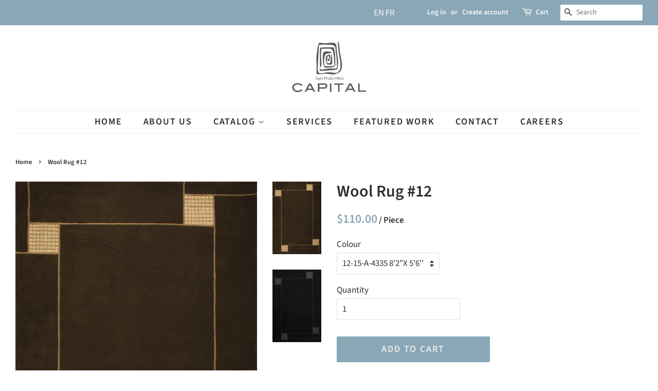

--- FILE ---
content_type: text/html; charset=utf-8
request_url: https://tapiscapital.com/products/15-a-4335-82x-56
body_size: 17817
content:
<!doctype html>
<!--[if lt IE 7]><html class="no-js lt-ie9 lt-ie8 lt-ie7" lang="en"> <![endif]-->
<!--[if IE 7]><html class="no-js lt-ie9 lt-ie8" lang="en"> <![endif]-->
<!--[if IE 8]><html class="no-js lt-ie9" lang="en"> <![endif]-->
<!--[if IE 9 ]><html class="ie9 no-js"> <![endif]-->
<!--[if (gt IE 9)|!(IE)]><!--> <html class="no-js"> <!--<![endif]-->
<head>

  <!-- Basic page needs ================================================== -->
  <meta charset="utf-8">
  <meta http-equiv="X-UA-Compatible" content="IE=edge,chrome=1">

  
  <link rel="shortcut icon" href="//tapiscapital.com/cdn/shop/files/logo_Tapis_Capital_32x32.jpg?v=1613160117" type="image/png" />
  

  <!-- Title and description ================================================== -->
  <title>
  Wool Rug #12 &ndash; Tapis Capital
  </title>

  
  <meta name="description" content="Liquidation Before $ 360.00 - NOW! $ 110.00 Rectangular, wool hand tufted area rug. Size: 5&#39;6&quot; x 8&#39;2&quot; / 157.48 cm x 248.92 cm. * Colour may vary slightly from photo. * Verify availability before buying. * Final sale.">
  

  <!-- Social meta ================================================== -->
  <!-- /snippets/social-meta-tags.liquid -->




<meta property="og:site_name" content="Tapis Capital">
<meta property="og:url" content="https://tapiscapital.com/products/15-a-4335-82x-56">
<meta property="og:title" content="Wool Rug #12">
<meta property="og:type" content="product">
<meta property="og:description" content="Liquidation Before $ 360.00 - NOW! $ 110.00 Rectangular, wool hand tufted area rug. Size: 5&#39;6&quot; x 8&#39;2&quot; / 157.48 cm x 248.92 cm. * Colour may vary slightly from photo. * Verify availability before buying. * Final sale.">

  <meta property="og:price:amount" content="110.00">
  <meta property="og:price:currency" content="CAD">

<meta property="og:image" content="http://tapiscapital.com/cdn/shop/products/15-A-4335_198dd1ec-930e-4dc2-8ca6-17b742be8a72_1200x1200.jpg?v=1551367095"><meta property="og:image" content="http://tapiscapital.com/cdn/shop/products/15-B-4692_2e33da2b-8051-4ca5-88a6-f56493c67e8d_1200x1200.jpg?v=1551367110">
<meta property="og:image:secure_url" content="https://tapiscapital.com/cdn/shop/products/15-A-4335_198dd1ec-930e-4dc2-8ca6-17b742be8a72_1200x1200.jpg?v=1551367095"><meta property="og:image:secure_url" content="https://tapiscapital.com/cdn/shop/products/15-B-4692_2e33da2b-8051-4ca5-88a6-f56493c67e8d_1200x1200.jpg?v=1551367110">


<meta name="twitter:card" content="summary_large_image">
<meta name="twitter:title" content="Wool Rug #12">
<meta name="twitter:description" content="Liquidation Before $ 360.00 - NOW! $ 110.00 Rectangular, wool hand tufted area rug. Size: 5&#39;6&quot; x 8&#39;2&quot; / 157.48 cm x 248.92 cm. * Colour may vary slightly from photo. * Verify availability before buying. * Final sale.">


  <!-- Helpers ================================================== -->
  <link rel="canonical" href="https://tapiscapital.com/products/15-a-4335-82x-56">
  <meta name="viewport" content="width=device-width,initial-scale=1">
  <meta name="theme-color" content="#89a7b6">

  <!-- CSS ================================================== -->
  <link href="//tapiscapital.com/cdn/shop/t/13/assets/timber.scss.css?v=147872241582441430551767390182" rel="stylesheet" type="text/css" media="all" />
  <link href="//tapiscapital.com/cdn/shop/t/13/assets/theme.scss.css?v=36908547351239323861767390182" rel="stylesheet" type="text/css" media="all" />
  <link href="//tapiscapital.com/cdn/shop/t/13/assets/custom.css?v=10742387888580953421588013538" rel="stylesheet" type="text/css" media="all" />

  <script>
    window.theme = window.theme || {};

    var theme = {
      strings: {
        addToCart: "Add to Cart",
        soldOut: "Sold Out",
        unavailable: "Unavailable",
        zoomClose: "Close (Esc)",
        zoomPrev: "Previous (Left arrow key)",
        zoomNext: "Next (Right arrow key)",
        addressError: "Error looking up that address",
        addressNoResults: "No results for that address",
        addressQueryLimit: "You have exceeded the Google API usage limit. Consider upgrading to a \u003ca href=\"https:\/\/developers.google.com\/maps\/premium\/usage-limits\"\u003ePremium Plan\u003c\/a\u003e.",
        authError: "There was a problem authenticating your Google Maps API Key."
      },
      settings: {
        // Adding some settings to allow the editor to update correctly when they are changed
        enableWideLayout: true,
        typeAccentTransform: true,
        typeAccentSpacing: true,
        baseFontSize: '17px',
        headerBaseFontSize: '32px',
        accentFontSize: '18px'
      },
      variables: {
        mediaQueryMedium: 'screen and (max-width: 768px)',
        bpSmall: false
      },
      moneyFormat: "${{amount}}"
    }

    document.documentElement.className = document.documentElement.className.replace('no-js', 'supports-js');
  </script>

  <!-- Header hook for plugins ================================================== -->
  <script>window.performance && window.performance.mark && window.performance.mark('shopify.content_for_header.start');</script><meta id="shopify-digital-wallet" name="shopify-digital-wallet" content="/11461230649/digital_wallets/dialog">
<meta name="shopify-checkout-api-token" content="c515c5ef0e7bfb3f09cdd33f1110d197">
<link rel="alternate" type="application/json+oembed" href="https://tapiscapital.com/products/15-a-4335-82x-56.oembed">
<script async="async" src="/checkouts/internal/preloads.js?locale=en-CA"></script>
<link rel="preconnect" href="https://shop.app" crossorigin="anonymous">
<script async="async" src="https://shop.app/checkouts/internal/preloads.js?locale=en-CA&shop_id=11461230649" crossorigin="anonymous"></script>
<script id="shopify-features" type="application/json">{"accessToken":"c515c5ef0e7bfb3f09cdd33f1110d197","betas":["rich-media-storefront-analytics"],"domain":"tapiscapital.com","predictiveSearch":true,"shopId":11461230649,"locale":"en"}</script>
<script>var Shopify = Shopify || {};
Shopify.shop = "tapis-capital.myshopify.com";
Shopify.locale = "en";
Shopify.currency = {"active":"CAD","rate":"1.0"};
Shopify.country = "CA";
Shopify.theme = {"name":"A v1 Minimal (Aug27\/19) -White","id":33757200441,"schema_name":"Minimal","schema_version":"7.0.1","theme_store_id":380,"role":"main"};
Shopify.theme.handle = "null";
Shopify.theme.style = {"id":null,"handle":null};
Shopify.cdnHost = "tapiscapital.com/cdn";
Shopify.routes = Shopify.routes || {};
Shopify.routes.root = "/";</script>
<script type="module">!function(o){(o.Shopify=o.Shopify||{}).modules=!0}(window);</script>
<script>!function(o){function n(){var o=[];function n(){o.push(Array.prototype.slice.apply(arguments))}return n.q=o,n}var t=o.Shopify=o.Shopify||{};t.loadFeatures=n(),t.autoloadFeatures=n()}(window);</script>
<script>
  window.ShopifyPay = window.ShopifyPay || {};
  window.ShopifyPay.apiHost = "shop.app\/pay";
  window.ShopifyPay.redirectState = null;
</script>
<script id="shop-js-analytics" type="application/json">{"pageType":"product"}</script>
<script defer="defer" async type="module" src="//tapiscapital.com/cdn/shopifycloud/shop-js/modules/v2/client.init-shop-cart-sync_BT-GjEfc.en.esm.js"></script>
<script defer="defer" async type="module" src="//tapiscapital.com/cdn/shopifycloud/shop-js/modules/v2/chunk.common_D58fp_Oc.esm.js"></script>
<script defer="defer" async type="module" src="//tapiscapital.com/cdn/shopifycloud/shop-js/modules/v2/chunk.modal_xMitdFEc.esm.js"></script>
<script type="module">
  await import("//tapiscapital.com/cdn/shopifycloud/shop-js/modules/v2/client.init-shop-cart-sync_BT-GjEfc.en.esm.js");
await import("//tapiscapital.com/cdn/shopifycloud/shop-js/modules/v2/chunk.common_D58fp_Oc.esm.js");
await import("//tapiscapital.com/cdn/shopifycloud/shop-js/modules/v2/chunk.modal_xMitdFEc.esm.js");

  window.Shopify.SignInWithShop?.initShopCartSync?.({"fedCMEnabled":true,"windoidEnabled":true});

</script>
<script>
  window.Shopify = window.Shopify || {};
  if (!window.Shopify.featureAssets) window.Shopify.featureAssets = {};
  window.Shopify.featureAssets['shop-js'] = {"shop-cart-sync":["modules/v2/client.shop-cart-sync_DZOKe7Ll.en.esm.js","modules/v2/chunk.common_D58fp_Oc.esm.js","modules/v2/chunk.modal_xMitdFEc.esm.js"],"init-fed-cm":["modules/v2/client.init-fed-cm_B6oLuCjv.en.esm.js","modules/v2/chunk.common_D58fp_Oc.esm.js","modules/v2/chunk.modal_xMitdFEc.esm.js"],"shop-cash-offers":["modules/v2/client.shop-cash-offers_D2sdYoxE.en.esm.js","modules/v2/chunk.common_D58fp_Oc.esm.js","modules/v2/chunk.modal_xMitdFEc.esm.js"],"shop-login-button":["modules/v2/client.shop-login-button_QeVjl5Y3.en.esm.js","modules/v2/chunk.common_D58fp_Oc.esm.js","modules/v2/chunk.modal_xMitdFEc.esm.js"],"pay-button":["modules/v2/client.pay-button_DXTOsIq6.en.esm.js","modules/v2/chunk.common_D58fp_Oc.esm.js","modules/v2/chunk.modal_xMitdFEc.esm.js"],"shop-button":["modules/v2/client.shop-button_DQZHx9pm.en.esm.js","modules/v2/chunk.common_D58fp_Oc.esm.js","modules/v2/chunk.modal_xMitdFEc.esm.js"],"avatar":["modules/v2/client.avatar_BTnouDA3.en.esm.js"],"init-windoid":["modules/v2/client.init-windoid_CR1B-cfM.en.esm.js","modules/v2/chunk.common_D58fp_Oc.esm.js","modules/v2/chunk.modal_xMitdFEc.esm.js"],"init-shop-for-new-customer-accounts":["modules/v2/client.init-shop-for-new-customer-accounts_C_vY_xzh.en.esm.js","modules/v2/client.shop-login-button_QeVjl5Y3.en.esm.js","modules/v2/chunk.common_D58fp_Oc.esm.js","modules/v2/chunk.modal_xMitdFEc.esm.js"],"init-shop-email-lookup-coordinator":["modules/v2/client.init-shop-email-lookup-coordinator_BI7n9ZSv.en.esm.js","modules/v2/chunk.common_D58fp_Oc.esm.js","modules/v2/chunk.modal_xMitdFEc.esm.js"],"init-shop-cart-sync":["modules/v2/client.init-shop-cart-sync_BT-GjEfc.en.esm.js","modules/v2/chunk.common_D58fp_Oc.esm.js","modules/v2/chunk.modal_xMitdFEc.esm.js"],"shop-toast-manager":["modules/v2/client.shop-toast-manager_DiYdP3xc.en.esm.js","modules/v2/chunk.common_D58fp_Oc.esm.js","modules/v2/chunk.modal_xMitdFEc.esm.js"],"init-customer-accounts":["modules/v2/client.init-customer-accounts_D9ZNqS-Q.en.esm.js","modules/v2/client.shop-login-button_QeVjl5Y3.en.esm.js","modules/v2/chunk.common_D58fp_Oc.esm.js","modules/v2/chunk.modal_xMitdFEc.esm.js"],"init-customer-accounts-sign-up":["modules/v2/client.init-customer-accounts-sign-up_iGw4briv.en.esm.js","modules/v2/client.shop-login-button_QeVjl5Y3.en.esm.js","modules/v2/chunk.common_D58fp_Oc.esm.js","modules/v2/chunk.modal_xMitdFEc.esm.js"],"shop-follow-button":["modules/v2/client.shop-follow-button_CqMgW2wH.en.esm.js","modules/v2/chunk.common_D58fp_Oc.esm.js","modules/v2/chunk.modal_xMitdFEc.esm.js"],"checkout-modal":["modules/v2/client.checkout-modal_xHeaAweL.en.esm.js","modules/v2/chunk.common_D58fp_Oc.esm.js","modules/v2/chunk.modal_xMitdFEc.esm.js"],"shop-login":["modules/v2/client.shop-login_D91U-Q7h.en.esm.js","modules/v2/chunk.common_D58fp_Oc.esm.js","modules/v2/chunk.modal_xMitdFEc.esm.js"],"lead-capture":["modules/v2/client.lead-capture_BJmE1dJe.en.esm.js","modules/v2/chunk.common_D58fp_Oc.esm.js","modules/v2/chunk.modal_xMitdFEc.esm.js"],"payment-terms":["modules/v2/client.payment-terms_Ci9AEqFq.en.esm.js","modules/v2/chunk.common_D58fp_Oc.esm.js","modules/v2/chunk.modal_xMitdFEc.esm.js"]};
</script>
<script>(function() {
  var isLoaded = false;
  function asyncLoad() {
    if (isLoaded) return;
    isLoaded = true;
    var urls = ["https:\/\/gtranslate.io\/shopify\/gtranslate.js?shop=tapis-capital.myshopify.com","\/\/cdn.secomapp.com\/promotionpopup\/cdn\/allshops\/tapis-capital\/1588013003.js?shop=tapis-capital.myshopify.com"];
    for (var i = 0; i < urls.length; i++) {
      var s = document.createElement('script');
      s.type = 'text/javascript';
      s.async = true;
      s.src = urls[i];
      var x = document.getElementsByTagName('script')[0];
      x.parentNode.insertBefore(s, x);
    }
  };
  if(window.attachEvent) {
    window.attachEvent('onload', asyncLoad);
  } else {
    window.addEventListener('load', asyncLoad, false);
  }
})();</script>
<script id="__st">var __st={"a":11461230649,"offset":-18000,"reqid":"b449dc99-fdbb-4d23-8e7e-e888ee67a60e-1769118197","pageurl":"tapiscapital.com\/products\/15-a-4335-82x-56","u":"5085ecdb74a6","p":"product","rtyp":"product","rid":1821785751609};</script>
<script>window.ShopifyPaypalV4VisibilityTracking = true;</script>
<script id="captcha-bootstrap">!function(){'use strict';const t='contact',e='account',n='new_comment',o=[[t,t],['blogs',n],['comments',n],[t,'customer']],c=[[e,'customer_login'],[e,'guest_login'],[e,'recover_customer_password'],[e,'create_customer']],r=t=>t.map((([t,e])=>`form[action*='/${t}']:not([data-nocaptcha='true']) input[name='form_type'][value='${e}']`)).join(','),a=t=>()=>t?[...document.querySelectorAll(t)].map((t=>t.form)):[];function s(){const t=[...o],e=r(t);return a(e)}const i='password',u='form_key',d=['recaptcha-v3-token','g-recaptcha-response','h-captcha-response',i],f=()=>{try{return window.sessionStorage}catch{return}},m='__shopify_v',_=t=>t.elements[u];function p(t,e,n=!1){try{const o=window.sessionStorage,c=JSON.parse(o.getItem(e)),{data:r}=function(t){const{data:e,action:n}=t;return t[m]||n?{data:e,action:n}:{data:t,action:n}}(c);for(const[e,n]of Object.entries(r))t.elements[e]&&(t.elements[e].value=n);n&&o.removeItem(e)}catch(o){console.error('form repopulation failed',{error:o})}}const l='form_type',E='cptcha';function T(t){t.dataset[E]=!0}const w=window,h=w.document,L='Shopify',v='ce_forms',y='captcha';let A=!1;((t,e)=>{const n=(g='f06e6c50-85a8-45c8-87d0-21a2b65856fe',I='https://cdn.shopify.com/shopifycloud/storefront-forms-hcaptcha/ce_storefront_forms_captcha_hcaptcha.v1.5.2.iife.js',D={infoText:'Protected by hCaptcha',privacyText:'Privacy',termsText:'Terms'},(t,e,n)=>{const o=w[L][v],c=o.bindForm;if(c)return c(t,g,e,D).then(n);var r;o.q.push([[t,g,e,D],n]),r=I,A||(h.body.append(Object.assign(h.createElement('script'),{id:'captcha-provider',async:!0,src:r})),A=!0)});var g,I,D;w[L]=w[L]||{},w[L][v]=w[L][v]||{},w[L][v].q=[],w[L][y]=w[L][y]||{},w[L][y].protect=function(t,e){n(t,void 0,e),T(t)},Object.freeze(w[L][y]),function(t,e,n,w,h,L){const[v,y,A,g]=function(t,e,n){const i=e?o:[],u=t?c:[],d=[...i,...u],f=r(d),m=r(i),_=r(d.filter((([t,e])=>n.includes(e))));return[a(f),a(m),a(_),s()]}(w,h,L),I=t=>{const e=t.target;return e instanceof HTMLFormElement?e:e&&e.form},D=t=>v().includes(t);t.addEventListener('submit',(t=>{const e=I(t);if(!e)return;const n=D(e)&&!e.dataset.hcaptchaBound&&!e.dataset.recaptchaBound,o=_(e),c=g().includes(e)&&(!o||!o.value);(n||c)&&t.preventDefault(),c&&!n&&(function(t){try{if(!f())return;!function(t){const e=f();if(!e)return;const n=_(t);if(!n)return;const o=n.value;o&&e.removeItem(o)}(t);const e=Array.from(Array(32),(()=>Math.random().toString(36)[2])).join('');!function(t,e){_(t)||t.append(Object.assign(document.createElement('input'),{type:'hidden',name:u})),t.elements[u].value=e}(t,e),function(t,e){const n=f();if(!n)return;const o=[...t.querySelectorAll(`input[type='${i}']`)].map((({name:t})=>t)),c=[...d,...o],r={};for(const[a,s]of new FormData(t).entries())c.includes(a)||(r[a]=s);n.setItem(e,JSON.stringify({[m]:1,action:t.action,data:r}))}(t,e)}catch(e){console.error('failed to persist form',e)}}(e),e.submit())}));const S=(t,e)=>{t&&!t.dataset[E]&&(n(t,e.some((e=>e===t))),T(t))};for(const o of['focusin','change'])t.addEventListener(o,(t=>{const e=I(t);D(e)&&S(e,y())}));const B=e.get('form_key'),M=e.get(l),P=B&&M;t.addEventListener('DOMContentLoaded',(()=>{const t=y();if(P)for(const e of t)e.elements[l].value===M&&p(e,B);[...new Set([...A(),...v().filter((t=>'true'===t.dataset.shopifyCaptcha))])].forEach((e=>S(e,t)))}))}(h,new URLSearchParams(w.location.search),n,t,e,['guest_login'])})(!0,!0)}();</script>
<script integrity="sha256-4kQ18oKyAcykRKYeNunJcIwy7WH5gtpwJnB7kiuLZ1E=" data-source-attribution="shopify.loadfeatures" defer="defer" src="//tapiscapital.com/cdn/shopifycloud/storefront/assets/storefront/load_feature-a0a9edcb.js" crossorigin="anonymous"></script>
<script crossorigin="anonymous" defer="defer" src="//tapiscapital.com/cdn/shopifycloud/storefront/assets/shopify_pay/storefront-65b4c6d7.js?v=20250812"></script>
<script data-source-attribution="shopify.dynamic_checkout.dynamic.init">var Shopify=Shopify||{};Shopify.PaymentButton=Shopify.PaymentButton||{isStorefrontPortableWallets:!0,init:function(){window.Shopify.PaymentButton.init=function(){};var t=document.createElement("script");t.src="https://tapiscapital.com/cdn/shopifycloud/portable-wallets/latest/portable-wallets.en.js",t.type="module",document.head.appendChild(t)}};
</script>
<script data-source-attribution="shopify.dynamic_checkout.buyer_consent">
  function portableWalletsHideBuyerConsent(e){var t=document.getElementById("shopify-buyer-consent"),n=document.getElementById("shopify-subscription-policy-button");t&&n&&(t.classList.add("hidden"),t.setAttribute("aria-hidden","true"),n.removeEventListener("click",e))}function portableWalletsShowBuyerConsent(e){var t=document.getElementById("shopify-buyer-consent"),n=document.getElementById("shopify-subscription-policy-button");t&&n&&(t.classList.remove("hidden"),t.removeAttribute("aria-hidden"),n.addEventListener("click",e))}window.Shopify?.PaymentButton&&(window.Shopify.PaymentButton.hideBuyerConsent=portableWalletsHideBuyerConsent,window.Shopify.PaymentButton.showBuyerConsent=portableWalletsShowBuyerConsent);
</script>
<script data-source-attribution="shopify.dynamic_checkout.cart.bootstrap">document.addEventListener("DOMContentLoaded",(function(){function t(){return document.querySelector("shopify-accelerated-checkout-cart, shopify-accelerated-checkout")}if(t())Shopify.PaymentButton.init();else{new MutationObserver((function(e,n){t()&&(Shopify.PaymentButton.init(),n.disconnect())})).observe(document.body,{childList:!0,subtree:!0})}}));
</script>
<link id="shopify-accelerated-checkout-styles" rel="stylesheet" media="screen" href="https://tapiscapital.com/cdn/shopifycloud/portable-wallets/latest/accelerated-checkout-backwards-compat.css" crossorigin="anonymous">
<style id="shopify-accelerated-checkout-cart">
        #shopify-buyer-consent {
  margin-top: 1em;
  display: inline-block;
  width: 100%;
}

#shopify-buyer-consent.hidden {
  display: none;
}

#shopify-subscription-policy-button {
  background: none;
  border: none;
  padding: 0;
  text-decoration: underline;
  font-size: inherit;
  cursor: pointer;
}

#shopify-subscription-policy-button::before {
  box-shadow: none;
}

      </style>

<script>window.performance && window.performance.mark && window.performance.mark('shopify.content_for_header.end');</script>

  
<!--[if lt IE 9]>
<script src="//cdnjs.cloudflare.com/ajax/libs/html5shiv/3.7.2/html5shiv.min.js" type="text/javascript"></script>
<![endif]-->


  <script src="//tapiscapital.com/cdn/shop/t/13/assets/jquery-2.2.3.min.js?v=58211863146907186831566912989" type="text/javascript"></script>

  <!--[if (gt IE 9)|!(IE)]><!--><script src="//tapiscapital.com/cdn/shop/t/13/assets/lazysizes.min.js?v=177476512571513845041566912989" async="async"></script><!--<![endif]-->
  <!--[if lte IE 9]><script src="//tapiscapital.com/cdn/shop/t/13/assets/lazysizes.min.js?v=177476512571513845041566912989"></script><![endif]-->

  
  

<link rel="stylesheet" href="//tapiscapital.com/cdn/shop/t/13/assets/sca-pp.css?v=26248894406678077071584476838">
 <script>
  
	SCAPPLive = {};
  
  SCAPPShop = {};
    
  </script>
<script src="//tapiscapital.com/cdn/shop/t/13/assets/sca-pp-initial.js?v=156498573309967451841588013178" type="text/javascript"></script>
   
<link href="https://monorail-edge.shopifysvc.com" rel="dns-prefetch">
<script>(function(){if ("sendBeacon" in navigator && "performance" in window) {try {var session_token_from_headers = performance.getEntriesByType('navigation')[0].serverTiming.find(x => x.name == '_s').description;} catch {var session_token_from_headers = undefined;}var session_cookie_matches = document.cookie.match(/_shopify_s=([^;]*)/);var session_token_from_cookie = session_cookie_matches && session_cookie_matches.length === 2 ? session_cookie_matches[1] : "";var session_token = session_token_from_headers || session_token_from_cookie || "";function handle_abandonment_event(e) {var entries = performance.getEntries().filter(function(entry) {return /monorail-edge.shopifysvc.com/.test(entry.name);});if (!window.abandonment_tracked && entries.length === 0) {window.abandonment_tracked = true;var currentMs = Date.now();var navigation_start = performance.timing.navigationStart;var payload = {shop_id: 11461230649,url: window.location.href,navigation_start,duration: currentMs - navigation_start,session_token,page_type: "product"};window.navigator.sendBeacon("https://monorail-edge.shopifysvc.com/v1/produce", JSON.stringify({schema_id: "online_store_buyer_site_abandonment/1.1",payload: payload,metadata: {event_created_at_ms: currentMs,event_sent_at_ms: currentMs}}));}}window.addEventListener('pagehide', handle_abandonment_event);}}());</script>
<script id="web-pixels-manager-setup">(function e(e,d,r,n,o){if(void 0===o&&(o={}),!Boolean(null===(a=null===(i=window.Shopify)||void 0===i?void 0:i.analytics)||void 0===a?void 0:a.replayQueue)){var i,a;window.Shopify=window.Shopify||{};var t=window.Shopify;t.analytics=t.analytics||{};var s=t.analytics;s.replayQueue=[],s.publish=function(e,d,r){return s.replayQueue.push([e,d,r]),!0};try{self.performance.mark("wpm:start")}catch(e){}var l=function(){var e={modern:/Edge?\/(1{2}[4-9]|1[2-9]\d|[2-9]\d{2}|\d{4,})\.\d+(\.\d+|)|Firefox\/(1{2}[4-9]|1[2-9]\d|[2-9]\d{2}|\d{4,})\.\d+(\.\d+|)|Chrom(ium|e)\/(9{2}|\d{3,})\.\d+(\.\d+|)|(Maci|X1{2}).+ Version\/(15\.\d+|(1[6-9]|[2-9]\d|\d{3,})\.\d+)([,.]\d+|)( \(\w+\)|)( Mobile\/\w+|) Safari\/|Chrome.+OPR\/(9{2}|\d{3,})\.\d+\.\d+|(CPU[ +]OS|iPhone[ +]OS|CPU[ +]iPhone|CPU IPhone OS|CPU iPad OS)[ +]+(15[._]\d+|(1[6-9]|[2-9]\d|\d{3,})[._]\d+)([._]\d+|)|Android:?[ /-](13[3-9]|1[4-9]\d|[2-9]\d{2}|\d{4,})(\.\d+|)(\.\d+|)|Android.+Firefox\/(13[5-9]|1[4-9]\d|[2-9]\d{2}|\d{4,})\.\d+(\.\d+|)|Android.+Chrom(ium|e)\/(13[3-9]|1[4-9]\d|[2-9]\d{2}|\d{4,})\.\d+(\.\d+|)|SamsungBrowser\/([2-9]\d|\d{3,})\.\d+/,legacy:/Edge?\/(1[6-9]|[2-9]\d|\d{3,})\.\d+(\.\d+|)|Firefox\/(5[4-9]|[6-9]\d|\d{3,})\.\d+(\.\d+|)|Chrom(ium|e)\/(5[1-9]|[6-9]\d|\d{3,})\.\d+(\.\d+|)([\d.]+$|.*Safari\/(?![\d.]+ Edge\/[\d.]+$))|(Maci|X1{2}).+ Version\/(10\.\d+|(1[1-9]|[2-9]\d|\d{3,})\.\d+)([,.]\d+|)( \(\w+\)|)( Mobile\/\w+|) Safari\/|Chrome.+OPR\/(3[89]|[4-9]\d|\d{3,})\.\d+\.\d+|(CPU[ +]OS|iPhone[ +]OS|CPU[ +]iPhone|CPU IPhone OS|CPU iPad OS)[ +]+(10[._]\d+|(1[1-9]|[2-9]\d|\d{3,})[._]\d+)([._]\d+|)|Android:?[ /-](13[3-9]|1[4-9]\d|[2-9]\d{2}|\d{4,})(\.\d+|)(\.\d+|)|Mobile Safari.+OPR\/([89]\d|\d{3,})\.\d+\.\d+|Android.+Firefox\/(13[5-9]|1[4-9]\d|[2-9]\d{2}|\d{4,})\.\d+(\.\d+|)|Android.+Chrom(ium|e)\/(13[3-9]|1[4-9]\d|[2-9]\d{2}|\d{4,})\.\d+(\.\d+|)|Android.+(UC? ?Browser|UCWEB|U3)[ /]?(15\.([5-9]|\d{2,})|(1[6-9]|[2-9]\d|\d{3,})\.\d+)\.\d+|SamsungBrowser\/(5\.\d+|([6-9]|\d{2,})\.\d+)|Android.+MQ{2}Browser\/(14(\.(9|\d{2,})|)|(1[5-9]|[2-9]\d|\d{3,})(\.\d+|))(\.\d+|)|K[Aa][Ii]OS\/(3\.\d+|([4-9]|\d{2,})\.\d+)(\.\d+|)/},d=e.modern,r=e.legacy,n=navigator.userAgent;return n.match(d)?"modern":n.match(r)?"legacy":"unknown"}(),u="modern"===l?"modern":"legacy",c=(null!=n?n:{modern:"",legacy:""})[u],f=function(e){return[e.baseUrl,"/wpm","/b",e.hashVersion,"modern"===e.buildTarget?"m":"l",".js"].join("")}({baseUrl:d,hashVersion:r,buildTarget:u}),m=function(e){var d=e.version,r=e.bundleTarget,n=e.surface,o=e.pageUrl,i=e.monorailEndpoint;return{emit:function(e){var a=e.status,t=e.errorMsg,s=(new Date).getTime(),l=JSON.stringify({metadata:{event_sent_at_ms:s},events:[{schema_id:"web_pixels_manager_load/3.1",payload:{version:d,bundle_target:r,page_url:o,status:a,surface:n,error_msg:t},metadata:{event_created_at_ms:s}}]});if(!i)return console&&console.warn&&console.warn("[Web Pixels Manager] No Monorail endpoint provided, skipping logging."),!1;try{return self.navigator.sendBeacon.bind(self.navigator)(i,l)}catch(e){}var u=new XMLHttpRequest;try{return u.open("POST",i,!0),u.setRequestHeader("Content-Type","text/plain"),u.send(l),!0}catch(e){return console&&console.warn&&console.warn("[Web Pixels Manager] Got an unhandled error while logging to Monorail."),!1}}}}({version:r,bundleTarget:l,surface:e.surface,pageUrl:self.location.href,monorailEndpoint:e.monorailEndpoint});try{o.browserTarget=l,function(e){var d=e.src,r=e.async,n=void 0===r||r,o=e.onload,i=e.onerror,a=e.sri,t=e.scriptDataAttributes,s=void 0===t?{}:t,l=document.createElement("script"),u=document.querySelector("head"),c=document.querySelector("body");if(l.async=n,l.src=d,a&&(l.integrity=a,l.crossOrigin="anonymous"),s)for(var f in s)if(Object.prototype.hasOwnProperty.call(s,f))try{l.dataset[f]=s[f]}catch(e){}if(o&&l.addEventListener("load",o),i&&l.addEventListener("error",i),u)u.appendChild(l);else{if(!c)throw new Error("Did not find a head or body element to append the script");c.appendChild(l)}}({src:f,async:!0,onload:function(){if(!function(){var e,d;return Boolean(null===(d=null===(e=window.Shopify)||void 0===e?void 0:e.analytics)||void 0===d?void 0:d.initialized)}()){var d=window.webPixelsManager.init(e)||void 0;if(d){var r=window.Shopify.analytics;r.replayQueue.forEach((function(e){var r=e[0],n=e[1],o=e[2];d.publishCustomEvent(r,n,o)})),r.replayQueue=[],r.publish=d.publishCustomEvent,r.visitor=d.visitor,r.initialized=!0}}},onerror:function(){return m.emit({status:"failed",errorMsg:"".concat(f," has failed to load")})},sri:function(e){var d=/^sha384-[A-Za-z0-9+/=]+$/;return"string"==typeof e&&d.test(e)}(c)?c:"",scriptDataAttributes:o}),m.emit({status:"loading"})}catch(e){m.emit({status:"failed",errorMsg:(null==e?void 0:e.message)||"Unknown error"})}}})({shopId: 11461230649,storefrontBaseUrl: "https://tapiscapital.com",extensionsBaseUrl: "https://extensions.shopifycdn.com/cdn/shopifycloud/web-pixels-manager",monorailEndpoint: "https://monorail-edge.shopifysvc.com/unstable/produce_batch",surface: "storefront-renderer",enabledBetaFlags: ["2dca8a86"],webPixelsConfigList: [{"id":"shopify-app-pixel","configuration":"{}","eventPayloadVersion":"v1","runtimeContext":"STRICT","scriptVersion":"0450","apiClientId":"shopify-pixel","type":"APP","privacyPurposes":["ANALYTICS","MARKETING"]},{"id":"shopify-custom-pixel","eventPayloadVersion":"v1","runtimeContext":"LAX","scriptVersion":"0450","apiClientId":"shopify-pixel","type":"CUSTOM","privacyPurposes":["ANALYTICS","MARKETING"]}],isMerchantRequest: false,initData: {"shop":{"name":"Tapis Capital","paymentSettings":{"currencyCode":"CAD"},"myshopifyDomain":"tapis-capital.myshopify.com","countryCode":"CA","storefrontUrl":"https:\/\/tapiscapital.com"},"customer":null,"cart":null,"checkout":null,"productVariants":[{"price":{"amount":110.0,"currencyCode":"CAD"},"product":{"title":"Wool Rug #12","vendor":"Tapis Capital","id":"1821785751609","untranslatedTitle":"Wool Rug #12","url":"\/products\/15-a-4335-82x-56","type":"Area Rug"},"id":"17930581180473","image":{"src":"\/\/tapiscapital.com\/cdn\/shop\/products\/15-A-4335_198dd1ec-930e-4dc2-8ca6-17b742be8a72.jpg?v=1551367095"},"sku":"15-A-4335 8'2\"X 5'6''-1","title":"12-15-A-4335 8'2\"X 5'6''","untranslatedTitle":"12-15-A-4335 8'2\"X 5'6''"},{"price":{"amount":110.0,"currencyCode":"CAD"},"product":{"title":"Wool Rug #12","vendor":"Tapis Capital","id":"1821785751609","untranslatedTitle":"Wool Rug #12","url":"\/products\/15-a-4335-82x-56","type":"Area Rug"},"id":"18816165412921","image":{"src":"\/\/tapiscapital.com\/cdn\/shop\/products\/15-B-4692_2e33da2b-8051-4ca5-88a6-f56493c67e8d.jpg?v=1551367110"},"sku":"15-A-4335 8'2\"X 5'6''-2","title":"12-15-B-4692 8'2''X 5'6''","untranslatedTitle":"12-15-B-4692 8'2''X 5'6''"}],"purchasingCompany":null},},"https://tapiscapital.com/cdn","fcfee988w5aeb613cpc8e4bc33m6693e112",{"modern":"","legacy":""},{"shopId":"11461230649","storefrontBaseUrl":"https:\/\/tapiscapital.com","extensionBaseUrl":"https:\/\/extensions.shopifycdn.com\/cdn\/shopifycloud\/web-pixels-manager","surface":"storefront-renderer","enabledBetaFlags":"[\"2dca8a86\"]","isMerchantRequest":"false","hashVersion":"fcfee988w5aeb613cpc8e4bc33m6693e112","publish":"custom","events":"[[\"page_viewed\",{}],[\"product_viewed\",{\"productVariant\":{\"price\":{\"amount\":110.0,\"currencyCode\":\"CAD\"},\"product\":{\"title\":\"Wool Rug #12\",\"vendor\":\"Tapis Capital\",\"id\":\"1821785751609\",\"untranslatedTitle\":\"Wool Rug #12\",\"url\":\"\/products\/15-a-4335-82x-56\",\"type\":\"Area Rug\"},\"id\":\"17930581180473\",\"image\":{\"src\":\"\/\/tapiscapital.com\/cdn\/shop\/products\/15-A-4335_198dd1ec-930e-4dc2-8ca6-17b742be8a72.jpg?v=1551367095\"},\"sku\":\"15-A-4335 8'2\\\"X 5'6''-1\",\"title\":\"12-15-A-4335 8'2\\\"X 5'6''\",\"untranslatedTitle\":\"12-15-A-4335 8'2\\\"X 5'6''\"}}]]"});</script><script>
  window.ShopifyAnalytics = window.ShopifyAnalytics || {};
  window.ShopifyAnalytics.meta = window.ShopifyAnalytics.meta || {};
  window.ShopifyAnalytics.meta.currency = 'CAD';
  var meta = {"product":{"id":1821785751609,"gid":"gid:\/\/shopify\/Product\/1821785751609","vendor":"Tapis Capital","type":"Area Rug","handle":"15-a-4335-82x-56","variants":[{"id":17930581180473,"price":11000,"name":"Wool Rug #12 - 12-15-A-4335 8'2\"X 5'6''","public_title":"12-15-A-4335 8'2\"X 5'6''","sku":"15-A-4335 8'2\"X 5'6''-1"},{"id":18816165412921,"price":11000,"name":"Wool Rug #12 - 12-15-B-4692 8'2''X 5'6''","public_title":"12-15-B-4692 8'2''X 5'6''","sku":"15-A-4335 8'2\"X 5'6''-2"}],"remote":false},"page":{"pageType":"product","resourceType":"product","resourceId":1821785751609,"requestId":"b449dc99-fdbb-4d23-8e7e-e888ee67a60e-1769118197"}};
  for (var attr in meta) {
    window.ShopifyAnalytics.meta[attr] = meta[attr];
  }
</script>
<script class="analytics">
  (function () {
    var customDocumentWrite = function(content) {
      var jquery = null;

      if (window.jQuery) {
        jquery = window.jQuery;
      } else if (window.Checkout && window.Checkout.$) {
        jquery = window.Checkout.$;
      }

      if (jquery) {
        jquery('body').append(content);
      }
    };

    var hasLoggedConversion = function(token) {
      if (token) {
        return document.cookie.indexOf('loggedConversion=' + token) !== -1;
      }
      return false;
    }

    var setCookieIfConversion = function(token) {
      if (token) {
        var twoMonthsFromNow = new Date(Date.now());
        twoMonthsFromNow.setMonth(twoMonthsFromNow.getMonth() + 2);

        document.cookie = 'loggedConversion=' + token + '; expires=' + twoMonthsFromNow;
      }
    }

    var trekkie = window.ShopifyAnalytics.lib = window.trekkie = window.trekkie || [];
    if (trekkie.integrations) {
      return;
    }
    trekkie.methods = [
      'identify',
      'page',
      'ready',
      'track',
      'trackForm',
      'trackLink'
    ];
    trekkie.factory = function(method) {
      return function() {
        var args = Array.prototype.slice.call(arguments);
        args.unshift(method);
        trekkie.push(args);
        return trekkie;
      };
    };
    for (var i = 0; i < trekkie.methods.length; i++) {
      var key = trekkie.methods[i];
      trekkie[key] = trekkie.factory(key);
    }
    trekkie.load = function(config) {
      trekkie.config = config || {};
      trekkie.config.initialDocumentCookie = document.cookie;
      var first = document.getElementsByTagName('script')[0];
      var script = document.createElement('script');
      script.type = 'text/javascript';
      script.onerror = function(e) {
        var scriptFallback = document.createElement('script');
        scriptFallback.type = 'text/javascript';
        scriptFallback.onerror = function(error) {
                var Monorail = {
      produce: function produce(monorailDomain, schemaId, payload) {
        var currentMs = new Date().getTime();
        var event = {
          schema_id: schemaId,
          payload: payload,
          metadata: {
            event_created_at_ms: currentMs,
            event_sent_at_ms: currentMs
          }
        };
        return Monorail.sendRequest("https://" + monorailDomain + "/v1/produce", JSON.stringify(event));
      },
      sendRequest: function sendRequest(endpointUrl, payload) {
        // Try the sendBeacon API
        if (window && window.navigator && typeof window.navigator.sendBeacon === 'function' && typeof window.Blob === 'function' && !Monorail.isIos12()) {
          var blobData = new window.Blob([payload], {
            type: 'text/plain'
          });

          if (window.navigator.sendBeacon(endpointUrl, blobData)) {
            return true;
          } // sendBeacon was not successful

        } // XHR beacon

        var xhr = new XMLHttpRequest();

        try {
          xhr.open('POST', endpointUrl);
          xhr.setRequestHeader('Content-Type', 'text/plain');
          xhr.send(payload);
        } catch (e) {
          console.log(e);
        }

        return false;
      },
      isIos12: function isIos12() {
        return window.navigator.userAgent.lastIndexOf('iPhone; CPU iPhone OS 12_') !== -1 || window.navigator.userAgent.lastIndexOf('iPad; CPU OS 12_') !== -1;
      }
    };
    Monorail.produce('monorail-edge.shopifysvc.com',
      'trekkie_storefront_load_errors/1.1',
      {shop_id: 11461230649,
      theme_id: 33757200441,
      app_name: "storefront",
      context_url: window.location.href,
      source_url: "//tapiscapital.com/cdn/s/trekkie.storefront.46a754ac07d08c656eb845cfbf513dd9a18d4ced.min.js"});

        };
        scriptFallback.async = true;
        scriptFallback.src = '//tapiscapital.com/cdn/s/trekkie.storefront.46a754ac07d08c656eb845cfbf513dd9a18d4ced.min.js';
        first.parentNode.insertBefore(scriptFallback, first);
      };
      script.async = true;
      script.src = '//tapiscapital.com/cdn/s/trekkie.storefront.46a754ac07d08c656eb845cfbf513dd9a18d4ced.min.js';
      first.parentNode.insertBefore(script, first);
    };
    trekkie.load(
      {"Trekkie":{"appName":"storefront","development":false,"defaultAttributes":{"shopId":11461230649,"isMerchantRequest":null,"themeId":33757200441,"themeCityHash":"9950240380746922634","contentLanguage":"en","currency":"CAD","eventMetadataId":"9d712e99-6fa5-4d01-8993-465feaf8a28c"},"isServerSideCookieWritingEnabled":true,"monorailRegion":"shop_domain","enabledBetaFlags":["65f19447"]},"Session Attribution":{},"S2S":{"facebookCapiEnabled":false,"source":"trekkie-storefront-renderer","apiClientId":580111}}
    );

    var loaded = false;
    trekkie.ready(function() {
      if (loaded) return;
      loaded = true;

      window.ShopifyAnalytics.lib = window.trekkie;

      var originalDocumentWrite = document.write;
      document.write = customDocumentWrite;
      try { window.ShopifyAnalytics.merchantGoogleAnalytics.call(this); } catch(error) {};
      document.write = originalDocumentWrite;

      window.ShopifyAnalytics.lib.page(null,{"pageType":"product","resourceType":"product","resourceId":1821785751609,"requestId":"b449dc99-fdbb-4d23-8e7e-e888ee67a60e-1769118197","shopifyEmitted":true});

      var match = window.location.pathname.match(/checkouts\/(.+)\/(thank_you|post_purchase)/)
      var token = match? match[1]: undefined;
      if (!hasLoggedConversion(token)) {
        setCookieIfConversion(token);
        window.ShopifyAnalytics.lib.track("Viewed Product",{"currency":"CAD","variantId":17930581180473,"productId":1821785751609,"productGid":"gid:\/\/shopify\/Product\/1821785751609","name":"Wool Rug #12 - 12-15-A-4335 8'2\"X 5'6''","price":"110.00","sku":"15-A-4335 8'2\"X 5'6''-1","brand":"Tapis Capital","variant":"12-15-A-4335 8'2\"X 5'6''","category":"Area Rug","nonInteraction":true,"remote":false},undefined,undefined,{"shopifyEmitted":true});
      window.ShopifyAnalytics.lib.track("monorail:\/\/trekkie_storefront_viewed_product\/1.1",{"currency":"CAD","variantId":17930581180473,"productId":1821785751609,"productGid":"gid:\/\/shopify\/Product\/1821785751609","name":"Wool Rug #12 - 12-15-A-4335 8'2\"X 5'6''","price":"110.00","sku":"15-A-4335 8'2\"X 5'6''-1","brand":"Tapis Capital","variant":"12-15-A-4335 8'2\"X 5'6''","category":"Area Rug","nonInteraction":true,"remote":false,"referer":"https:\/\/tapiscapital.com\/products\/15-a-4335-82x-56"});
      }
    });


        var eventsListenerScript = document.createElement('script');
        eventsListenerScript.async = true;
        eventsListenerScript.src = "//tapiscapital.com/cdn/shopifycloud/storefront/assets/shop_events_listener-3da45d37.js";
        document.getElementsByTagName('head')[0].appendChild(eventsListenerScript);

})();</script>
<script
  defer
  src="https://tapiscapital.com/cdn/shopifycloud/perf-kit/shopify-perf-kit-3.0.4.min.js"
  data-application="storefront-renderer"
  data-shop-id="11461230649"
  data-render-region="gcp-us-central1"
  data-page-type="product"
  data-theme-instance-id="33757200441"
  data-theme-name="Minimal"
  data-theme-version="7.0.1"
  data-monorail-region="shop_domain"
  data-resource-timing-sampling-rate="10"
  data-shs="true"
  data-shs-beacon="true"
  data-shs-export-with-fetch="true"
  data-shs-logs-sample-rate="1"
  data-shs-beacon-endpoint="https://tapiscapital.com/api/collect"
></script>
</head>

<body id="wool-rug-12" class="template-product" >

  <div id="shopify-section-header" class="shopify-section"><style>
  .logo__image-wrapper {
    max-width: 155px;
  }
  /*================= If logo is above navigation ================== */
  
    .site-nav {
      
        border-top: 1px solid #ededed;
        border-bottom: 1px solid #ededed;
      
      margin-top: 30px;
    }

    
      .logo__image-wrapper {
        margin: 0 auto;
      }
    
  

  /*============ If logo is on the same line as navigation ============ */
  


  
</style>

<div data-section-id="header" data-section-type="header-section">
  <div class="header-bar">
    <div class="wrapper medium-down--hide">
      <div class="post-large--display-table">

        
          <div class="header-bar__left post-large--display-table-cell">

            

            

            
              <div class="header-bar__module header-bar__message">
                
                  
                
              </div>
            

          </div>
        

        <div class="header-bar__right post-large--display-table-cell">

          
            <ul class="header-bar__module header-bar__module--list">
              
                <li>
                  <a href="https://tapiscapital.com/customer_authentication/redirect?locale=en&amp;region_country=CA" id="customer_login_link">Log in</a>
                </li>
                <li>or</li>
                <li>
                  <a href="https://shopify.com/11461230649/account?locale=en" id="customer_register_link">Create account</a>
                </li>
              
            </ul>
          

          <div class="header-bar__module">
        
            <span class="header-bar__sep" aria-hidden="true"></span>
            <a href="/cart" class="cart-page-link">
              <span class="icon icon-cart header-bar__cart-icon" aria-hidden="true"></span>
            </a>
          </div>

          <div class="header-bar__module">
            <a href="/cart" class="cart-page-link">
              Cart
              <span class="cart-count header-bar__cart-count hidden-count">0</span>
            </a>
          </div>

          
            
              <div class="header-bar__module header-bar__search">
                


  <form action="/search" method="get" class="header-bar__search-form clearfix" role="search">
    
    <button type="submit" class="btn btn--search icon-fallback-text header-bar__search-submit">
      <span class="icon icon-search" aria-hidden="true"></span>
      <span class="fallback-text">Search</span>
    </button>
    <input type="search" name="q" value="" aria-label="Search" class="header-bar__search-input" placeholder="Search">
  </form>


              </div>
            
          

        </div>
      </div>
    </div>

    <div class="wrapper post-large--hide announcement-bar--mobile">
      
        
          <span></span>
        
      
    </div>

    <div class="wrapper post-large--hide">
      
        <button type="button" class="mobile-nav-trigger" id="MobileNavTrigger" aria-controls="MobileNav" aria-expanded="false">
          <span class="icon icon-hamburger" aria-hidden="true"></span>
          Menu
        </button>
      
      <a href="/cart" class="cart-page-link mobile-cart-page-link">
        <span class="icon icon-cart header-bar__cart-icon" aria-hidden="true"></span>
        Cart <span class="cart-count hidden-count">0</span>
      </a>
    </div>
    <nav role="navigation">
  <ul id="MobileNav" class="mobile-nav post-large--hide">
    
      
        <li class="mobile-nav__link">
          <a
            href="/"
            class="mobile-nav"
            >
            Home
          </a>
        </li>
      
    
      
        <li class="mobile-nav__link">
          <a
            href="/pages/about-us"
            class="mobile-nav"
            >
            About Us
          </a>
        </li>
      
    
      
        
        <li class="mobile-nav__link" aria-haspopup="true">
          <a
            href="/collections"
            class="mobile-nav__sublist-trigger"
            aria-controls="MobileNav-Parent-3"
            aria-expanded="false">
            Catalog
            <span class="icon-fallback-text mobile-nav__sublist-expand" aria-hidden="true">
  <span class="icon icon-plus" aria-hidden="true"></span>
  <span class="fallback-text">+</span>
</span>
<span class="icon-fallback-text mobile-nav__sublist-contract" aria-hidden="true">
  <span class="icon icon-minus" aria-hidden="true"></span>
  <span class="fallback-text">-</span>
</span>

          </a>
          <ul
            id="MobileNav-Parent-3"
            class="mobile-nav__sublist">
            
            
              
                <li class="mobile-nav__sublist-link">
                  <a
                    href="/pages/residential-carpets"
                    >
                    RESIDENTIAL CARPETS
                  </a>
                </li>
              
            
              
                <li class="mobile-nav__sublist-link">
                  <a
                    href="/collections/rugs"
                    >
                    RUGS
                  </a>
                </li>
              
            
              
                <li class="mobile-nav__sublist-link">
                  <a
                    href="/collections/commercial-carpets"
                    >
                    COMMERCIAL CARPETS
                  </a>
                </li>
              
            
              
                <li class="mobile-nav__sublist-link">
                  <a
                    href="/collections/ceramic"
                    >
                    CERAMIC TILES
                  </a>
                </li>
              
            
              
                
                <li class="mobile-nav__sublist-link">
                  <a
                    href="/collections/hardwood-and-bamboo"
                    class="mobile-nav__sublist-trigger"
                    aria-controls="MobileNav-Child-3-5"
                    aria-expanded="false"
                    >
                    HARWOOD AND BAMBOO
                    <span class="icon-fallback-text mobile-nav__sublist-expand" aria-hidden="true">
  <span class="icon icon-plus" aria-hidden="true"></span>
  <span class="fallback-text">+</span>
</span>
<span class="icon-fallback-text mobile-nav__sublist-contract" aria-hidden="true">
  <span class="icon icon-minus" aria-hidden="true"></span>
  <span class="fallback-text">-</span>
</span>

                  </a>
                  <ul
                    id="MobileNav-Child-3-5"
                    class="mobile-nav__sublist mobile-nav__sublist--grandchilds">
                    
                      <li class="mobile-nav__sublist-link">
                        <a
                          href="/collections/hardwood"
                          >
                          HARDWOOD
                        </a>
                      </li>
                    
                      <li class="mobile-nav__sublist-link">
                        <a
                          href="/collections/bamboo"
                          >
                          BAMBOO
                        </a>
                      </li>
                    
                  </ul>
                </li>
              
            
              
                
                <li class="mobile-nav__sublist-link">
                  <a
                    href="/collections/wood-laminate"
                    class="mobile-nav__sublist-trigger"
                    aria-controls="MobileNav-Child-3-6"
                    aria-expanded="false"
                    >
                    ENGINEERED AND LAMINATE
                    <span class="icon-fallback-text mobile-nav__sublist-expand" aria-hidden="true">
  <span class="icon icon-plus" aria-hidden="true"></span>
  <span class="fallback-text">+</span>
</span>
<span class="icon-fallback-text mobile-nav__sublist-contract" aria-hidden="true">
  <span class="icon icon-minus" aria-hidden="true"></span>
  <span class="fallback-text">-</span>
</span>

                  </a>
                  <ul
                    id="MobileNav-Child-3-6"
                    class="mobile-nav__sublist mobile-nav__sublist--grandchilds">
                    
                      <li class="mobile-nav__sublist-link">
                        <a
                          href="/collections/engineered-floor"
                          >
                          ENGINEERED FLOOR
                        </a>
                      </li>
                    
                      <li class="mobile-nav__sublist-link">
                        <a
                          href="/collections/laminate-floor"
                          >
                          LAMINATE FLOOR
                        </a>
                      </li>
                    
                  </ul>
                </li>
              
            
              
                <li class="mobile-nav__sublist-link">
                  <a
                    href="/collections/vinyl-plank"
                    >
                    VINYL PLANKS
                  </a>
                </li>
              
            
              
                <li class="mobile-nav__sublist-link">
                  <a
                    href="/pages/countertops"
                    >
                    COUNTERTOPS
                  </a>
                </li>
              
            
              
                <li class="mobile-nav__sublist-link">
                  <a
                    href="/collections/decking"
                    >
                    DECKING
                  </a>
                </li>
              
            
              
                <li class="mobile-nav__sublist-link">
                  <a
                    href="/pages/accessories"
                    >
                    ACCESSORIES
                  </a>
                </li>
              
            
          </ul>
        </li>
      
    
      
        <li class="mobile-nav__link">
          <a
            href="/pages/services"
            class="mobile-nav"
            >
            Services
          </a>
        </li>
      
    
      
        <li class="mobile-nav__link">
          <a
            href="https://tapiscapital.com/pages/projects"
            class="mobile-nav"
            >
            Featured work 
          </a>
        </li>
      
    
      
        <li class="mobile-nav__link">
          <a
            href="/pages/contact"
            class="mobile-nav"
            >
            Contact 
          </a>
        </li>
      
    
      
        <li class="mobile-nav__link">
          <a
            href="/pages/careers"
            class="mobile-nav"
            >
            Careers
          </a>
        </li>
      
    

    
      
        <li class="mobile-nav__link">
          <a href="https://tapiscapital.com/customer_authentication/redirect?locale=en&amp;region_country=CA" id="customer_login_link">Log in</a>
        </li>
        <li class="mobile-nav__link">
          <a href="https://shopify.com/11461230649/account?locale=en" id="customer_register_link">Create account</a>
        </li>
      
    

    <li class="mobile-nav__link">
      
        <div class="header-bar__module header-bar__search">
          


  <form action="/search" method="get" class="header-bar__search-form clearfix" role="search">
    
    <button type="submit" class="btn btn--search icon-fallback-text header-bar__search-submit">
      <span class="icon icon-search" aria-hidden="true"></span>
      <span class="fallback-text">Search</span>
    </button>
    <input type="search" name="q" value="" aria-label="Search" class="header-bar__search-input" placeholder="Search">
  </form>


        </div>
      
    </li>
  </ul>
</nav>

  </div>

  <header class="site-header" role="banner">
    <div class="wrapper">

      
        <div class="grid--full">
          <div class="grid__item">
            
              <div class="h1 site-header__logo" itemscope itemtype="http://schema.org/Organization">
            
              
                <noscript>
                  
                  <div class="logo__image-wrapper">
                    <img src="//tapiscapital.com/cdn/shop/files/imgpsh_fullsize_anim_fbe7fbdf-3625-42d6-8288-9a7f76c9dc9b_155x.jpg?v=1613729007" alt="Tapis Capital" />
                  </div>
                </noscript>
                <div class="logo__image-wrapper supports-js">
                  <a href="/" itemprop="url" style="padding-top:67.8756476683938%;">
                    
                    <img class="logo__image lazyload"
                         src="//tapiscapital.com/cdn/shop/files/imgpsh_fullsize_anim_fbe7fbdf-3625-42d6-8288-9a7f76c9dc9b_300x300.jpg?v=1613729007"
                         data-src="//tapiscapital.com/cdn/shop/files/imgpsh_fullsize_anim_fbe7fbdf-3625-42d6-8288-9a7f76c9dc9b_{width}x.jpg?v=1613729007"
                         data-widths="[120, 180, 360, 540, 720, 900, 1080, 1296, 1512, 1728, 1944, 2048]"
                         data-aspectratio="1.4732824427480915"
                         data-sizes="auto"
                         alt="Tapis Capital"
                         itemprop="logo">
                  </a>
                </div>
              
            
              </div>
            
          </div>
        </div>
        <div class="grid--full medium-down--hide">
          <div class="grid__item">
            
<nav>
  <ul class="site-nav" id="AccessibleNav">
    
      
        <li>
          <a
            href="/"
            class="site-nav__link"
            data-meganav-type="child"
            >
              Home
          </a>
        </li>
      
    
      
        <li>
          <a
            href="/pages/about-us"
            class="site-nav__link"
            data-meganav-type="child"
            >
              About Us
          </a>
        </li>
      
    
      
      
        <li 
          class="site-nav--has-dropdown "
          aria-haspopup="true">
          <a
            href="/collections"
            class="site-nav__link"
            data-meganav-type="parent"
            aria-controls="MenuParent-3"
            aria-expanded="false"
            >
              Catalog
              <span class="icon icon-arrow-down" aria-hidden="true"></span>
          </a>
          <ul
            id="MenuParent-3"
            class="site-nav__dropdown site-nav--has-grandchildren"
            data-meganav-dropdown>
            
              
                <li>
                  <a
                    href="/pages/residential-carpets"
                    class="site-nav__link"
                    data-meganav-type="child"
                    
                    tabindex="-1">
                      RESIDENTIAL CARPETS
                  </a>
                </li>
              
            
              
                <li>
                  <a
                    href="/collections/rugs"
                    class="site-nav__link"
                    data-meganav-type="child"
                    
                    tabindex="-1">
                      RUGS
                  </a>
                </li>
              
            
              
                <li>
                  <a
                    href="/collections/commercial-carpets"
                    class="site-nav__link"
                    data-meganav-type="child"
                    
                    tabindex="-1">
                      COMMERCIAL CARPETS
                  </a>
                </li>
              
            
              
                <li>
                  <a
                    href="/collections/ceramic"
                    class="site-nav__link"
                    data-meganav-type="child"
                    
                    tabindex="-1">
                      CERAMIC TILES
                  </a>
                </li>
              
            
              
              
                <li
                  class="site-nav--has-dropdown site-nav--has-dropdown-grandchild "
                  aria-haspopup="true">
                  <a
                    href="/collections/hardwood-and-bamboo"
                    class="site-nav__link"
                    aria-controls="MenuChildren-3-5"
                    data-meganav-type="parent"
                    
                    tabindex="-1">
                      HARWOOD AND BAMBOO
                      <span class="icon icon-arrow-down" aria-hidden="true"></span>
                  </a>
                  <ul
                    id="MenuChildren-3-5"
                    class="site-nav__dropdown-grandchild"
                    data-meganav-dropdown>
                    
                      <li>
                        <a 
                          href="/collections/hardwood"
                          class="site-nav__link"
                          data-meganav-type="child"
                          
                          tabindex="-1">
                            HARDWOOD
                          </a>
                      </li>
                    
                      <li>
                        <a 
                          href="/collections/bamboo"
                          class="site-nav__link"
                          data-meganav-type="child"
                          
                          tabindex="-1">
                            BAMBOO
                          </a>
                      </li>
                    
                  </ul>
                </li>
              
            
              
              
                <li
                  class="site-nav--has-dropdown site-nav--has-dropdown-grandchild "
                  aria-haspopup="true">
                  <a
                    href="/collections/wood-laminate"
                    class="site-nav__link"
                    aria-controls="MenuChildren-3-6"
                    data-meganav-type="parent"
                    
                    tabindex="-1">
                      ENGINEERED AND LAMINATE
                      <span class="icon icon-arrow-down" aria-hidden="true"></span>
                  </a>
                  <ul
                    id="MenuChildren-3-6"
                    class="site-nav__dropdown-grandchild"
                    data-meganav-dropdown>
                    
                      <li>
                        <a 
                          href="/collections/engineered-floor"
                          class="site-nav__link"
                          data-meganav-type="child"
                          
                          tabindex="-1">
                            ENGINEERED FLOOR
                          </a>
                      </li>
                    
                      <li>
                        <a 
                          href="/collections/laminate-floor"
                          class="site-nav__link"
                          data-meganav-type="child"
                          
                          tabindex="-1">
                            LAMINATE FLOOR
                          </a>
                      </li>
                    
                  </ul>
                </li>
              
            
              
                <li>
                  <a
                    href="/collections/vinyl-plank"
                    class="site-nav__link"
                    data-meganav-type="child"
                    
                    tabindex="-1">
                      VINYL PLANKS
                  </a>
                </li>
              
            
              
                <li>
                  <a
                    href="/pages/countertops"
                    class="site-nav__link"
                    data-meganav-type="child"
                    
                    tabindex="-1">
                      COUNTERTOPS
                  </a>
                </li>
              
            
              
                <li>
                  <a
                    href="/collections/decking"
                    class="site-nav__link"
                    data-meganav-type="child"
                    
                    tabindex="-1">
                      DECKING
                  </a>
                </li>
              
            
              
                <li>
                  <a
                    href="/pages/accessories"
                    class="site-nav__link"
                    data-meganav-type="child"
                    
                    tabindex="-1">
                      ACCESSORIES
                  </a>
                </li>
              
            
          </ul>
        </li>
      
    
      
        <li>
          <a
            href="/pages/services"
            class="site-nav__link"
            data-meganav-type="child"
            >
              Services
          </a>
        </li>
      
    
      
        <li>
          <a
            href="https://tapiscapital.com/pages/projects"
            class="site-nav__link"
            data-meganav-type="child"
            >
              Featured work 
          </a>
        </li>
      
    
      
        <li>
          <a
            href="/pages/contact"
            class="site-nav__link"
            data-meganav-type="child"
            >
              Contact 
          </a>
        </li>
      
    
      
        <li>
          <a
            href="/pages/careers"
            class="site-nav__link"
            data-meganav-type="child"
            >
              Careers
          </a>
        </li>
      
    
  </ul>
</nav>

          </div>
        </div>
      

    </div>
  </header>
</div>

</div>

  <main class="wrapper main-content" role="main">
    <div class="grid">
        <div class="grid__item">
          

<div id="shopify-section-product-template" class="shopify-section"><div itemscope itemtype="http://schema.org/Product" id="ProductSection" data-section-id="product-template" data-section-type="product-template" data-image-zoom-type="zoom-in" data-related-enabled="true" data-show-extra-tab="false" data-extra-tab-content="" data-enable-history-state="true">

  

  

  <meta itemprop="url" content="https://tapiscapital.com/products/15-a-4335-82x-56">
  <meta itemprop="image" content="//tapiscapital.com/cdn/shop/products/15-A-4335_198dd1ec-930e-4dc2-8ca6-17b742be8a72_grande.jpg?v=1551367095">

  <div class="section-header section-header--breadcrumb">
    

<nav class="breadcrumb" role="navigation" aria-label="breadcrumbs">
  <a href="/" title="Back to the frontpage">Home</a>

  

    
    <span aria-hidden="true" class="breadcrumb__sep">&rsaquo;</span>
    <span>Wool Rug #12</span>

  
</nav>


  </div>

  <div class="product-single">
    <div class="grid product-single__hero">
      <div class="grid__item post-large--one-half">

        

          <div class="grid">

            <div class="grid__item four-fifths product-single__photos" id="ProductPhoto">
              

              
                
                
<style>
  

  #ProductImage-6611715784761 {
    max-width: 691.5px;
    max-height: 1024px;
  }
  #ProductImageWrapper-6611715784761 {
    max-width: 691.5px;
  }
</style>


                <div id="ProductImageWrapper-6611715784761" class="product-single__image-wrapper supports-js" data-image-id="6611715784761">
                  <div style="padding-top:148.08387563268258%;">
                    <img id="ProductImage-6611715784761"
                         class="product-single__image lazyload"
                         src="//tapiscapital.com/cdn/shop/products/15-A-4335_198dd1ec-930e-4dc2-8ca6-17b742be8a72_300x300.jpg?v=1551367095"
                         data-src="//tapiscapital.com/cdn/shop/products/15-A-4335_198dd1ec-930e-4dc2-8ca6-17b742be8a72_{width}x.jpg?v=1551367095"
                         data-widths="[180, 370, 540, 740, 900, 1080, 1296, 1512, 1728, 2048]"
                         data-aspectratio="0.67529296875"
                         data-sizes="auto"
                          data-zoom="//tapiscapital.com/cdn/shop/products/15-A-4335_198dd1ec-930e-4dc2-8ca6-17b742be8a72_1024x1024@2x.jpg?v=1551367095"
                         alt="Wool Rug #12">
                  </div>
                </div>
              
                
                
<style>
  

  #ProductImage-7818243997753 {
    max-width: 689.5px;
    max-height: 1024px;
  }
  #ProductImageWrapper-7818243997753 {
    max-width: 689.5px;
  }
</style>


                <div id="ProductImageWrapper-7818243997753" class="product-single__image-wrapper supports-js hide" data-image-id="7818243997753">
                  <div style="padding-top:148.51341551849166%;">
                    <img id="ProductImage-7818243997753"
                         class="product-single__image lazyload lazypreload"
                         
                         data-src="//tapiscapital.com/cdn/shop/products/15-B-4692_2e33da2b-8051-4ca5-88a6-f56493c67e8d_{width}x.jpg?v=1551367110"
                         data-widths="[180, 370, 540, 740, 900, 1080, 1296, 1512, 1728, 2048]"
                         data-aspectratio="0.67333984375"
                         data-sizes="auto"
                          data-zoom="//tapiscapital.com/cdn/shop/products/15-B-4692_2e33da2b-8051-4ca5-88a6-f56493c67e8d_1024x1024@2x.jpg?v=1551367110"
                         alt="Wool Rug #12">
                  </div>
                </div>
              

              <noscript>
                <img src="//tapiscapital.com/cdn/shop/products/15-A-4335_198dd1ec-930e-4dc2-8ca6-17b742be8a72_1024x1024@2x.jpg?v=1551367095" alt="Wool Rug #12">
              </noscript>
            </div>

            <div class="grid__item one-fifth">

              <ul class="grid product-single__thumbnails" id="ProductThumbs">
                
                  <li class="grid__item">
                    <a data-image-id="6611715784761" href="//tapiscapital.com/cdn/shop/products/15-A-4335_198dd1ec-930e-4dc2-8ca6-17b742be8a72_1024x1024.jpg?v=1551367095" class="product-single__thumbnail">
                      <img src="//tapiscapital.com/cdn/shop/products/15-A-4335_198dd1ec-930e-4dc2-8ca6-17b742be8a72_grande.jpg?v=1551367095" alt="Wool Rug #12">
                    </a>
                  </li>
                
                  <li class="grid__item">
                    <a data-image-id="7818243997753" href="//tapiscapital.com/cdn/shop/products/15-B-4692_2e33da2b-8051-4ca5-88a6-f56493c67e8d_1024x1024.jpg?v=1551367110" class="product-single__thumbnail">
                      <img src="//tapiscapital.com/cdn/shop/products/15-B-4692_2e33da2b-8051-4ca5-88a6-f56493c67e8d_grande.jpg?v=1551367110" alt="Wool Rug #12">
                    </a>
                  </li>
                
              </ul>

            </div>

          </div>

        

        

      </div>
      <div class="grid__item post-large--one-half">
        
        <h1 itemprop="name">Wool Rug #12</h1>

        <div itemprop="offers" itemscope itemtype="http://schema.org/Offer">
          

          <meta itemprop="priceCurrency" content="CAD">
          <link itemprop="availability" href="http://schema.org/InStock">

          <div class="product-single__prices">
            <span id="PriceA11y" class="visually-hidden">Regular price</span>
            <span id="ProductPrice" class="product-single__price" itemprop="price" content="110.0">
              $110.00
            </span>
         
          <span class="price__unit">/ Piece</span>
          
            
            
            
              <span id="ComparePriceA11y" class="visually-hidden" aria-hidden="true">Sale price</span>
              <s id="ComparePrice" class="product-single__sale-price hide">
                $0.00
              </s>
            
          </div>

          <form method="post" action="/cart/add" id="product_form_1821785751609" accept-charset="UTF-8" class="product-form--wide" enctype="multipart/form-data"><input type="hidden" name="form_type" value="product" /><input type="hidden" name="utf8" value="✓" />
            <select name="id" id="ProductSelect-product-template" class="product-single__variants">
              
                

                  <option  selected="selected"  data-sku="15-A-4335 8'2"X 5'6''-1" value="17930581180473">12-15-A-4335 8'2"X 5'6'' - $110.00 CAD</option>

                
              
                

                  <option  data-sku="15-A-4335 8'2"X 5'6''-2" value="18816165412921">12-15-B-4692 8'2''X 5'6'' - $110.00 CAD</option>

                
              
            </select>

            <div class="product-single__quantity">
              <label for="Quantity">Quantity</label>
              <input type="number" id="Quantity" name="quantity" value="1" min="1" class="quantity-selector">
              <span class="quantityavailable" id="inv_response"></span>
             
            </div>
          
          <div class="quantityavailable" id="inv_response"></div>
          
       

            <button type="submit" name="add" id="AddToCart" class="btn btn--wide">
              <span id="AddToCartText">Add to Cart</span>
            </button>
          
            
          <input type="hidden" name="product-id" value="1821785751609" /><input type="hidden" name="section-id" value="product-template" /></form>

          
            <div class="product-description rte gdgdg" itemprop="description">
              <h1><span style="color: #ff0000;"><em><u>Liquidation</u></em></span></h1>
<p><span style="color: #ff0000;"><strong>Before $ 360.00 - NOW! $ 110.00</strong></span></p>
<p>Rectangular, wool hand tufted area rug.</p>
<p><span>Size: 5'6" x 8'2" / 157.48 cm x 248.92 cm.</span></p>
<p>* Colour may vary slightly from photo.</p>
<p>* Verify availability before buying.</p>
<p>* Final sale.</p>
            </div>

                
          
          
          
          
        </div>

      </div>
    </div>
  </div>

  
    





  <hr class="hr--clear hr--small">
  <div class="section-header section-header--medium">
    <h2 class="h4" class="section-header__title">More from this collection</h2>
  </div>
  <div class="grid-uniform grid-link__container">
    
    
    
      
        
          

          <div class="grid__item post-large--one-quarter medium--one-quarter small--one-half">
            










<style>
.aaa.grid-link__image.grid-link__image--product  
  {
     height: 100% !important;   
  }
  
</style>
<div class="">
  <a href="/collections/rugs/products/unique-are-rug-7184" class="grid-link">
    <span class="aaa grid-link__image grid-link__image--product" style="height: 100% !important;">
      
      
      <span class="grid-link__image-centered">
        
          
            
            
<style>
  

  #ProductImage-8828859875385 {
    max-width: 320.15533980582524px;
    max-height: 480px;
  }
  #ProductImageWrapper-8828859875385 {
    max-width: 320.15533980582524px;
  }
</style>

            <div id="ProductImageWrapper-8828859875385" class="product__img-wrapper supports-js">
              <div style="padding-top:149.92721979621544%;">
                <img id="ProductImage-8828859875385"
                     class="product__img lazyload"
                     src="//tapiscapital.com/cdn/shop/products/2019-05-13-Rug-00070_300x300.jpg?v=1558459305"
                     data-src="//tapiscapital.com/cdn/shop/products/2019-05-13-Rug-00070_{width}x.jpg?v=1558459305"
                     data-widths="[150, 220, 360, 470, 600, 750, 940, 1080, 1296, 1512, 1728, 2048]"
                     data-aspectratio="0.6669902912621359"
                     data-sizes="auto"
                     alt="Unique Area Rug - 71484">
              </div>
            </div>
          
          <noscript>
            <img src="//tapiscapital.com/cdn/shop/products/2019-05-13-Rug-00070_large.jpg?v=1558459305" alt="Unique Area Rug - 71484" class="product__img">
          </noscript>
        
      </span>
    </span>
    <p class="grid-link__title">Unique Area Rug - 71484</p>
    
    
  
    
      <p class="grid-link__meta">
        
        
        
          
            <span class="visually-hidden">Regular price</span>
          
          $2,180.00
        

        
        
          <span class="price__unit">/ Piece</span>
                
        
      </p>
    
    
  </a>
</div>

          </div>
        
      
    
      
        
          

          <div class="grid__item post-large--one-quarter medium--one-quarter small--one-half">
            










<style>
.aaa.grid-link__image.grid-link__image--product  
  {
     height: 100% !important;   
  }
  
</style>
<div class="">
  <a href="/collections/rugs/products/unique-are-rug" class="grid-link">
    <span class="aaa grid-link__image grid-link__image--product" style="height: 100% !important;">
      
      
      <span class="grid-link__image-centered">
        
          
            
            
<style>
  

  #ProductImage-7820771196985 {
    max-width: 314.52322738386306px;
    max-height: 480px;
  }
  #ProductImageWrapper-7820771196985 {
    max-width: 314.52322738386306px;
  }
</style>

            <div id="ProductImageWrapper-7820771196985" class="product__img-wrapper supports-js">
              <div style="padding-top:152.61194029850745%;">
                <img id="ProductImage-7820771196985"
                     class="product__img lazyload"
                     src="//tapiscapital.com/cdn/shop/products/73163_300x300.jpg?v=1551368039"
                     data-src="//tapiscapital.com/cdn/shop/products/73163_{width}x.jpg?v=1551368039"
                     data-widths="[150, 220, 360, 470, 600, 750, 940, 1080, 1296, 1512, 1728, 2048]"
                     data-aspectratio="0.6552567237163814"
                     data-sizes="auto"
                     alt="Unique Area Rug - 73163">
              </div>
            </div>
          
          <noscript>
            <img src="//tapiscapital.com/cdn/shop/products/73163_large.jpg?v=1551368039" alt="Unique Area Rug - 73163" class="product__img">
          </noscript>
        
      </span>
    </span>
    <p class="grid-link__title">Unique Area Rug - 73163</p>
    
    
  
    
      <p class="grid-link__meta">
        
        
        
          
            <span class="visually-hidden">Regular price</span>
          
          $2,180.00
        

        
        
          <span class="price__unit">/ Piece</span>
                
        
      </p>
    
    
  </a>
</div>

          </div>
        
      
    
      
        
          

          <div class="grid__item post-large--one-quarter medium--one-quarter small--one-half">
            










<style>
.aaa.grid-link__image.grid-link__image--product  
  {
     height: 100% !important;   
  }
  
</style>
<div class="">
  <a href="/collections/rugs/products/unique-rug-73165" class="grid-link">
    <span class="aaa grid-link__image grid-link__image--product" style="height: 100% !important;">
      
      
      <span class="grid-link__image-centered">
        
          
            
            
<style>
  

  #ProductImage-8827909505081 {
    max-width: 319.8425196850394px;
    max-height: 480px;
  }
  #ProductImageWrapper-8827909505081 {
    max-width: 319.8425196850394px;
  }
</style>

            <div id="ProductImageWrapper-8827909505081" class="product__img-wrapper supports-js">
              <div style="padding-top:150.0738552437223%;">
                <img id="ProductImage-8827909505081"
                     class="product__img lazyload"
                     src="//tapiscapital.com/cdn/shop/products/2019-05-13-Rug-00088modified_300x300.jpg?v=1558449337"
                     data-src="//tapiscapital.com/cdn/shop/products/2019-05-13-Rug-00088modified_{width}x.jpg?v=1558449337"
                     data-widths="[150, 220, 360, 470, 600, 750, 940, 1080, 1296, 1512, 1728, 2048]"
                     data-aspectratio="0.6663385826771654"
                     data-sizes="auto"
                     alt="Unique Area Rug-73165">
              </div>
            </div>
          
          <noscript>
            <img src="//tapiscapital.com/cdn/shop/products/2019-05-13-Rug-00088modified_large.jpg?v=1558449337" alt="Unique Area Rug-73165" class="product__img">
          </noscript>
        
      </span>
    </span>
    <p class="grid-link__title">Unique Area Rug-73165</p>
    
    
  
    
      <p class="grid-link__meta">
        
        
        
          
            <span class="visually-hidden">Regular price</span>
          
          $2,180.00
        

        
        
          <span class="price__unit">/ Piece</span>
                
        
      </p>
    
    
  </a>
</div>

          </div>
        
      
    
      
        
          

          <div class="grid__item post-large--one-quarter medium--one-quarter small--one-half">
            










<style>
.aaa.grid-link__image.grid-link__image--product  
  {
     height: 100% !important;   
  }
  
</style>
<div class="">
  <a href="/collections/rugs/products/unique-rug-73166" class="grid-link">
    <span class="aaa grid-link__image grid-link__image--product" style="height: 100% !important;">
      
      
      <span class="grid-link__image-centered">
        
          
            
            
<style>
  

  #ProductImage-7820804030521 {
    max-width: 313.59375px;
    max-height: 480px;
  }
  #ProductImageWrapper-7820804030521 {
    max-width: 313.59375px;
  }
</style>

            <div id="ProductImageWrapper-7820804030521" class="product__img-wrapper supports-js">
              <div style="padding-top:153.0642750373692%;">
                <img id="ProductImage-7820804030521"
                     class="product__img lazyload"
                     src="//tapiscapital.com/cdn/shop/products/73166_300x300.jpg?v=1558447628"
                     data-src="//tapiscapital.com/cdn/shop/products/73166_{width}x.jpg?v=1558447628"
                     data-widths="[150, 220, 360, 470, 600, 750, 940, 1080, 1296, 1512, 1728, 2048]"
                     data-aspectratio="0.6533203125"
                     data-sizes="auto"
                     alt="Unique Area Rug - 73166">
              </div>
            </div>
          
          <noscript>
            <img src="//tapiscapital.com/cdn/shop/products/73166_large.jpg?v=1558447628" alt="Unique Area Rug - 73166" class="product__img">
          </noscript>
        
      </span>
    </span>
    <p class="grid-link__title">Unique Area Rug - 73166</p>
    
    
  
    
      <p class="grid-link__meta">
        
        
        
          
            <span class="visually-hidden">Regular price</span>
          
          $2,180.00
        

        
        
          <span class="price__unit">/ Piece</span>
                
        
      </p>
    
    
  </a>
</div>

          </div>
        
      
    
      
        
      
    
  </div>


  

</div>


  <script type="application/json" id="ProductJson-product-template">
    {"id":1821785751609,"title":"Wool Rug #12","handle":"15-a-4335-82x-56","description":"\u003ch1\u003e\u003cspan style=\"color: #ff0000;\"\u003e\u003cem\u003e\u003cu\u003eLiquidation\u003c\/u\u003e\u003c\/em\u003e\u003c\/span\u003e\u003c\/h1\u003e\n\u003cp\u003e\u003cspan style=\"color: #ff0000;\"\u003e\u003cstrong\u003eBefore $ 360.00 - NOW! $ 110.00\u003c\/strong\u003e\u003c\/span\u003e\u003c\/p\u003e\n\u003cp\u003eRectangular, wool hand tufted area rug.\u003c\/p\u003e\n\u003cp\u003e\u003cspan\u003eSize: 5'6\" x 8'2\" \/ 157.48 cm x 248.92 cm.\u003c\/span\u003e\u003c\/p\u003e\n\u003cp\u003e* Colour may vary slightly from photo.\u003c\/p\u003e\n\u003cp\u003e* Verify availability before buying.\u003c\/p\u003e\n\u003cp\u003e* Final sale.\u003c\/p\u003e","published_at":"2018-10-29T11:30:17-04:00","created_at":"2018-11-09T11:05:10-05:00","vendor":"Tapis Capital","type":"Area Rug","tags":[],"price":11000,"price_min":11000,"price_max":11000,"available":true,"price_varies":false,"compare_at_price":0,"compare_at_price_min":0,"compare_at_price_max":0,"compare_at_price_varies":false,"variants":[{"id":17930581180473,"title":"12-15-A-4335 8'2\"X 5'6''","option1":"12-15-A-4335 8'2\"X 5'6''","option2":null,"option3":null,"sku":"15-A-4335 8'2\"X 5'6''-1","requires_shipping":true,"taxable":true,"featured_image":{"id":6611715784761,"product_id":1821785751609,"position":1,"created_at":"2018-11-09T11:05:10-05:00","updated_at":"2019-02-28T10:18:15-05:00","alt":null,"width":1383,"height":2048,"src":"\/\/tapiscapital.com\/cdn\/shop\/products\/15-A-4335_198dd1ec-930e-4dc2-8ca6-17b742be8a72.jpg?v=1551367095","variant_ids":[17930581180473]},"available":true,"name":"Wool Rug #12 - 12-15-A-4335 8'2\"X 5'6''","public_title":"12-15-A-4335 8'2\"X 5'6''","options":["12-15-A-4335 8'2\"X 5'6''"],"price":11000,"weight":0,"compare_at_price":0,"inventory_management":"shopify","barcode":"","featured_media":{"alt":null,"id":2452130922553,"position":1,"preview_image":{"aspect_ratio":0.675,"height":2048,"width":1383,"src":"\/\/tapiscapital.com\/cdn\/shop\/products\/15-A-4335_198dd1ec-930e-4dc2-8ca6-17b742be8a72.jpg?v=1551367095"}},"requires_selling_plan":false,"selling_plan_allocations":[]},{"id":18816165412921,"title":"12-15-B-4692 8'2''X 5'6''","option1":"12-15-B-4692 8'2''X 5'6''","option2":null,"option3":null,"sku":"15-A-4335 8'2\"X 5'6''-2","requires_shipping":true,"taxable":true,"featured_image":{"id":7818243997753,"product_id":1821785751609,"position":2,"created_at":"2019-02-26T10:50:46-05:00","updated_at":"2019-02-28T10:18:30-05:00","alt":null,"width":1379,"height":2048,"src":"\/\/tapiscapital.com\/cdn\/shop\/products\/15-B-4692_2e33da2b-8051-4ca5-88a6-f56493c67e8d.jpg?v=1551367110","variant_ids":[18816165412921]},"available":true,"name":"Wool Rug #12 - 12-15-B-4692 8'2''X 5'6''","public_title":"12-15-B-4692 8'2''X 5'6''","options":["12-15-B-4692 8'2''X 5'6''"],"price":11000,"weight":0,"compare_at_price":0,"inventory_management":"shopify","barcode":"","featured_media":{"alt":null,"id":2608425271353,"position":2,"preview_image":{"aspect_ratio":0.673,"height":2048,"width":1379,"src":"\/\/tapiscapital.com\/cdn\/shop\/products\/15-B-4692_2e33da2b-8051-4ca5-88a6-f56493c67e8d.jpg?v=1551367110"}},"requires_selling_plan":false,"selling_plan_allocations":[]}],"images":["\/\/tapiscapital.com\/cdn\/shop\/products\/15-A-4335_198dd1ec-930e-4dc2-8ca6-17b742be8a72.jpg?v=1551367095","\/\/tapiscapital.com\/cdn\/shop\/products\/15-B-4692_2e33da2b-8051-4ca5-88a6-f56493c67e8d.jpg?v=1551367110"],"featured_image":"\/\/tapiscapital.com\/cdn\/shop\/products\/15-A-4335_198dd1ec-930e-4dc2-8ca6-17b742be8a72.jpg?v=1551367095","options":["Colour"],"media":[{"alt":null,"id":2452130922553,"position":1,"preview_image":{"aspect_ratio":0.675,"height":2048,"width":1383,"src":"\/\/tapiscapital.com\/cdn\/shop\/products\/15-A-4335_198dd1ec-930e-4dc2-8ca6-17b742be8a72.jpg?v=1551367095"},"aspect_ratio":0.675,"height":2048,"media_type":"image","src":"\/\/tapiscapital.com\/cdn\/shop\/products\/15-A-4335_198dd1ec-930e-4dc2-8ca6-17b742be8a72.jpg?v=1551367095","width":1383},{"alt":null,"id":2608425271353,"position":2,"preview_image":{"aspect_ratio":0.673,"height":2048,"width":1379,"src":"\/\/tapiscapital.com\/cdn\/shop\/products\/15-B-4692_2e33da2b-8051-4ca5-88a6-f56493c67e8d.jpg?v=1551367110"},"aspect_ratio":0.673,"height":2048,"media_type":"image","src":"\/\/tapiscapital.com\/cdn\/shop\/products\/15-B-4692_2e33da2b-8051-4ca5-88a6-f56493c67e8d.jpg?v=1551367110","width":1379}],"requires_selling_plan":false,"selling_plan_groups":[],"content":"\u003ch1\u003e\u003cspan style=\"color: #ff0000;\"\u003e\u003cem\u003e\u003cu\u003eLiquidation\u003c\/u\u003e\u003c\/em\u003e\u003c\/span\u003e\u003c\/h1\u003e\n\u003cp\u003e\u003cspan style=\"color: #ff0000;\"\u003e\u003cstrong\u003eBefore $ 360.00 - NOW! $ 110.00\u003c\/strong\u003e\u003c\/span\u003e\u003c\/p\u003e\n\u003cp\u003eRectangular, wool hand tufted area rug.\u003c\/p\u003e\n\u003cp\u003e\u003cspan\u003eSize: 5'6\" x 8'2\" \/ 157.48 cm x 248.92 cm.\u003c\/span\u003e\u003c\/p\u003e\n\u003cp\u003e* Colour may vary slightly from photo.\u003c\/p\u003e\n\u003cp\u003e* Verify availability before buying.\u003c\/p\u003e\n\u003cp\u003e* Final sale.\u003c\/p\u003e"}
  </script>



</div>



<p>17930581180473::5</p>



<p>18816165412921::5</p>





<script>
  var global_stock = 
   {
       "stock" : [
         
         {
           "id": "17930581180473",
           "quantity": "5"
         },
         
         {
           "id": "18816165412921",
           "quantity": "5"
         }
         
       ]
   }
;
</script>
        </div>
    </div>
  </main>
  <div id="shopify-section-footer" class="shopify-section"><footer class="site-footer small--text-center" role="contentinfo">

<div class="wrapper">

  <div class="grid-uniform">

    

    

    
      
          <div class="grid__item text-center">
            <h3 class="h4">Follow Us</h3>
              
              <ul class="inline-list social-icons">
  
  
    <li>
      <a class="icon-fallback-text" href="https://www.facebook.com/Tapis-Capital-432306397567921/?modal=admin_todo_tour" title="Tapis Capital on Facebook">
        <span class="icon icon-facebook" aria-hidden="true"></span>
        <span class="fallback-text">Facebook</span>
      </a>
    </li>
  
  
    <li>
      <a class="icon-fallback-text" href="https://www.pinterest.ca/tapiscapital/" title="Tapis Capital on Pinterest">
        <span class="icon icon-pinterest" aria-hidden="true"></span>
        <span class="fallback-text">Pinterest</span>
      </a>
    </li>
  
  
  
    <li>
      <a class="icon-fallback-text" href="https://www.instagram.com/tapis_capital/" title="Tapis Capital on Instagram">
        <span class="icon icon-instagram" aria-hidden="true"></span>
        <span class="fallback-text">Instagram</span>
      </a>
    </li>
  
  
  
  
  
  
  
  
  
    <li>
      <a class="icon-fallback-text" href="https://www.linkedin.com/company/tapis-capital/about/" title="Tapis Capital on Linkdin">
        <span class="icon" aria-hidden="true"><img style="width: 25px; height: 25px;" src="https://cdn.shopify.com/s/files/1/0114/6123/0649/files/linkedin-icon-logo-png-transparentblue.png?891"></span>
        <span class="fallback-text">Linked in</span>
      </a>
    </li>
  
  
    
    <li>
      <a class="icon-fallback-text" href="https://www.houzz.com/pro/tapiscapital/tapis-capital" title="Tapis Capital on Houzze">
        <span class="icon" aria-hidden="true"><img style="width: 25px; height: 25px;" src="https://cdn.shopify.com/s/files/1/0114/6123/0649/files/logo_houzz_vector_azul.png?891"></span>
        <span class="fallback-text">Houzze</span>
      </a>
    </li>
  
  
  
  
  
  
  
</ul>

          </div>

        
    
  </div>

  <hr class="hr--small hr--clear">

  <div class="grid">
    <div class="grid__item text-center">
      <p class="site-footer__links">Copyright &copy; 2026, <a href="/" title="">Tapis Capital</a>. <a target="_blank" rel="nofollow" href="https://www.shopify.com?utm_campaign=poweredby&amp;utm_medium=shopify&amp;utm_source=onlinestore"> </a></p>
    </div>
  </div>

  
    
    <div class="grid">
      <div class="grid__item text-center">
        
        <ul class="inline-list payment-icons">
          
            
              <li>
                <span class="icon-fallback-text">
                  <span class="icon icon-master" aria-hidden="true"></span>
                  <span class="fallback-text">master</span>
                </span>
              </li>
            
          
            
              <li>
                <span class="icon-fallback-text">
                  <span class="icon icon-shopify_pay" aria-hidden="true"></span>
                  <span class="fallback-text">shopify pay</span>
                </span>
              </li>
            
          
            
              <li>
                <span class="icon-fallback-text">
                  <span class="icon icon-visa" aria-hidden="true"></span>
                  <span class="fallback-text">visa</span>
                </span>
              </li>
            
          
        </ul>
      </div>
    </div>
    
  
</div>

</footer>

<div id="gt_manual_translation" class="hide">
  <div style="display:none;" id="gt_add_default">Add to Cart</div>
  <div style="display:none;" id="gt_soldout">Sold Out</div>
  <div style="display:none;" id="gt_quantity_not_available"><p>QUANTITY NOT AVAILABLE</p></div>
</div>


</div>

  
    <script src="//tapiscapital.com/cdn/shopifycloud/storefront/assets/themes_support/option_selection-b017cd28.js" type="text/javascript"></script>
  

  <script src="//tapiscapital.com/cdn/shop/t/13/assets/theme.js?v=33286391878294327041567801281" type="text/javascript"></script>


<div id="gtranslate_wrapper" style="display:none;position:absolute;top:1.5%;right:40%;z-index:9999999999;"><!-- GTranslate: https://gtranslate.io/ -->
<a href="https://tapiscapital.com" onclick="doGTranslate('en|en');return false;" title="English" class="glink nturl notranslate">EN</a> <a href="https://fr.tapiscapital.com" onclick="doGTranslate('en|fr');return false;" title="French" class="glink nturl notranslate">FR</a> 

<script type="text/javascript">
if(typeof GTranslateGetCurrentLang != 'function')function GTranslateGetCurrentLang() {if(typeof document.getElementsByTagName('html')[0] != 'undefined')return document.getElementsByTagName('html')[0].getAttribute('lang');return null;}
function gt_loadScript(url,callback){var script=document.createElement("script");script.type="text/javascript";if(script.readyState){script.onreadystatechange=function(){if(script.readyState=="loaded"||script.readyState=="complete"){script.onreadystatechange=null;callback()}}}else{script.onload=function(){callback()}}script.src=url;document.getElementsByTagName("head")[0].appendChild(script)}
var gtSwitcherJS = function($){$(document).ready(function() {var allowed_languages = ["en","fr"];var accept_language = navigator.language.toLowerCase() || navigator.userLanguage.toLowerCase();switch(accept_language) {case 'zh-cn': var preferred_language = 'zh-CN'; break;case 'zh': var preferred_language = 'zh-CN'; break;case 'zh-tw': var preferred_language = 'zh-TW'; break;case 'zh-hk': var preferred_language = 'zh-TW'; break;default: var preferred_language = accept_language.substr(0, 2); break;}if(preferred_language != 'en' && GTranslateGetCurrentLang() != preferred_language && document.cookie.match('gt_auto_switch') == null && allowed_languages.indexOf(preferred_language) >= 0){window.gt_autoswitch_interval = setInterval(function(){if(typeof window.gtranslate_installed == 'undefined')return;clearInterval(window.gt_autoswitch_interval);doGTranslate('en|'+preferred_language);document.cookie = 'gt_auto_switch=1; expires=Thu, 05 Dec 2030 08:08:08 UTC; path=/; domain=.'+location.host.replace(/^www\./, '');},500);}});}
gt_loadScript("//ajax.googleapis.com/ajax/libs/jquery/1.12.4/jquery.min.js", function(){jQuery_gtranslate = jQuery.noConflict(true);gtSwitcherJS(jQuery_gtranslate);});
</script>


<script type="text/javascript">
var gt_request_uri = location.pathname+location.search;
function doGTranslate(lang_pair) {if(lang_pair.value)lang_pair=lang_pair.value;if(lang_pair=='')return;var lang=lang_pair.split('|')[1];if(typeof _gaq!='undefined'){_gaq.push(['_trackEvent', 'GTranslate', lang, location.hostname+location.pathname+location.search]);}else {if(typeof ga!='undefined')ga('send', 'event', 'GTranslate', lang, location.hostname+location.pathname+location.search);}var plang=location.hostname.split('.')[0];if(plang.length !=2 && plang.toLowerCase() != 'zh-cn' && plang.toLowerCase() != 'zh-tw' && plang != 'hmn' && plang != 'haw' && plang != 'ceb')plang='en';location.href=location.protocol+'//'+(lang == 'en' ? '' : lang+'.')+location.hostname.replace('www.', '').replace(RegExp('^' + plang + '[.]'), '')+(typeof gt_request_uri != 'undefined' ? gt_request_uri : location.pathname+location.search);}
</script>
<style type="text/css">a.glink {text-decoration:none;}
a.glink span {margin-right:3px;font-size:10px;vertical-align:middle;}
a.glink img {vertical-align:middle;display:inline;border:0;padding:0;margin:0;opacity:0.8;}
a.glink:hover img {opacity:1;}
a.glink{color: #fafafa !important;}
  
</style></div>
<script>setTimeout(function() {if(typeof window.gtranslate_installed == "undefined" && typeof console != "undefined") console.log("To uninstall GTranslate properly please follow the instructions on https://docs.gtranslate.io/how-tos/how-to-remove-gtranslate-app-from-shopify")}, 4000);</script>
</body>
</html>

--- FILE ---
content_type: text/css
request_url: https://tapiscapital.com/cdn/shop/t/13/assets/custom.css?v=10742387888580953421588013538
body_size: -174
content:
.full-featured-colum .img-colum-featured{line-height:0;margin-bottom:15px}.full-featured-colum .info{margin-bottom:15px}body .scapp-promobox h3{background:transparent!important;padding-bottom:18px;margin-bottom:14px;border-bottom:2px solid #f2f2f2!important;padding-top:18px}.colm-box a{color:#302e2e!important}.scapp-promobox p,.scapp-promobox p span{text-align:center!important;padding:0;font-size:15px!important;line-height:1.5}a.scappfancybox-item.scappfancybox-close{background-color:#333!important;width:35px!important;height:35px!important;padding:10px;background-position:center center!important;border-radius:100px}body a.scappfancybox-item.scappfancybox-close:hover{background-color:#89a7b6!important}body .scappfancybox-inner table{padding:10px 12px 25px!important;border-collapse:inherit;text-align:left;border-radius:8px}.scapp-promobox h3 span{text-transform:uppercase;letter-spacing:1px;color:#302e2e!important;font-size:22px!important;line-height:26px}table.scapp-promobox .scapp-url-style{display:none!important}body .scapp-promobox p{margin-bottom:12px;font-size:11px!important}.scapp-total img.t-lgo{width:170px}.grid__item.swatch-boxes{width:33.33%}.swatch-row .grid__item.section-header{width:100%;margin-top:40px}.banner-tp img{width:100%}div#shopify-section-accessories-template .grid.swatch-row.grid--flush-bottom{display:flex;flex-wrap:wrap}#shopify-section-countertops-template h1.section-header--title,#shopify-section-countertops-template h1,#shopify-section-accessories-template h1.section-header--title,#shopify-section-accessories-template h1{color:#302e2e}#shopify-section-countertops-template h3,#shopify-section-accessories-template h3{color:#302e2e;font-weight:500}.grid.bottom-text{margin-top:100px}#suppliers .grid-uniform.grid-link__container{display:none}@media (max-width:480px){.grid.swatch-row .grid__item{padding-left:10px}.grid.swatch-row{margin-left:-10px}}
/*# sourceMappingURL=/cdn/shop/t/13/assets/custom.css.map?v=10742387888580953421588013538 */
